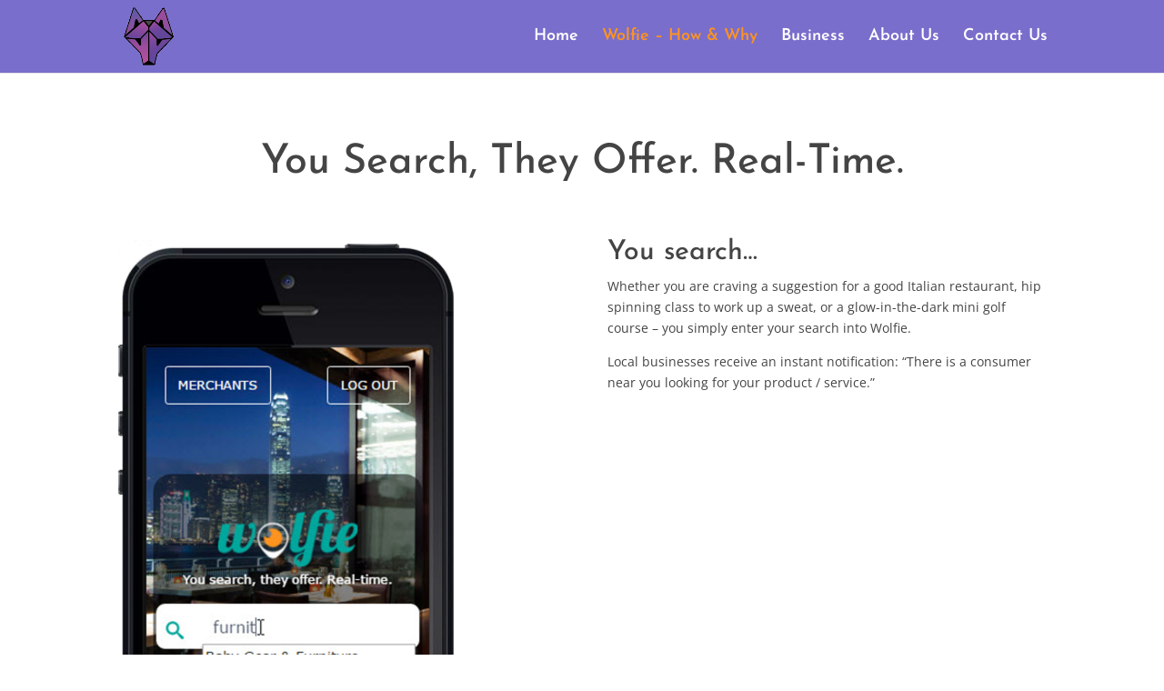

--- FILE ---
content_type: text/html; charset=utf-8
request_url: https://www.google.com/recaptcha/api2/anchor?ar=1&k=6Lc0mq4ZAAAAAIOvF1NAbAVeNmxRL41ju5sgYYrT&co=aHR0cHM6Ly93d3cud29sZmllLmNvbTo0NDM.&hl=en&v=PoyoqOPhxBO7pBk68S4YbpHZ&size=invisible&anchor-ms=20000&execute-ms=30000&cb=fys6xnz1zygz
body_size: 48673
content:
<!DOCTYPE HTML><html dir="ltr" lang="en"><head><meta http-equiv="Content-Type" content="text/html; charset=UTF-8">
<meta http-equiv="X-UA-Compatible" content="IE=edge">
<title>reCAPTCHA</title>
<style type="text/css">
/* cyrillic-ext */
@font-face {
  font-family: 'Roboto';
  font-style: normal;
  font-weight: 400;
  font-stretch: 100%;
  src: url(//fonts.gstatic.com/s/roboto/v48/KFO7CnqEu92Fr1ME7kSn66aGLdTylUAMa3GUBHMdazTgWw.woff2) format('woff2');
  unicode-range: U+0460-052F, U+1C80-1C8A, U+20B4, U+2DE0-2DFF, U+A640-A69F, U+FE2E-FE2F;
}
/* cyrillic */
@font-face {
  font-family: 'Roboto';
  font-style: normal;
  font-weight: 400;
  font-stretch: 100%;
  src: url(//fonts.gstatic.com/s/roboto/v48/KFO7CnqEu92Fr1ME7kSn66aGLdTylUAMa3iUBHMdazTgWw.woff2) format('woff2');
  unicode-range: U+0301, U+0400-045F, U+0490-0491, U+04B0-04B1, U+2116;
}
/* greek-ext */
@font-face {
  font-family: 'Roboto';
  font-style: normal;
  font-weight: 400;
  font-stretch: 100%;
  src: url(//fonts.gstatic.com/s/roboto/v48/KFO7CnqEu92Fr1ME7kSn66aGLdTylUAMa3CUBHMdazTgWw.woff2) format('woff2');
  unicode-range: U+1F00-1FFF;
}
/* greek */
@font-face {
  font-family: 'Roboto';
  font-style: normal;
  font-weight: 400;
  font-stretch: 100%;
  src: url(//fonts.gstatic.com/s/roboto/v48/KFO7CnqEu92Fr1ME7kSn66aGLdTylUAMa3-UBHMdazTgWw.woff2) format('woff2');
  unicode-range: U+0370-0377, U+037A-037F, U+0384-038A, U+038C, U+038E-03A1, U+03A3-03FF;
}
/* math */
@font-face {
  font-family: 'Roboto';
  font-style: normal;
  font-weight: 400;
  font-stretch: 100%;
  src: url(//fonts.gstatic.com/s/roboto/v48/KFO7CnqEu92Fr1ME7kSn66aGLdTylUAMawCUBHMdazTgWw.woff2) format('woff2');
  unicode-range: U+0302-0303, U+0305, U+0307-0308, U+0310, U+0312, U+0315, U+031A, U+0326-0327, U+032C, U+032F-0330, U+0332-0333, U+0338, U+033A, U+0346, U+034D, U+0391-03A1, U+03A3-03A9, U+03B1-03C9, U+03D1, U+03D5-03D6, U+03F0-03F1, U+03F4-03F5, U+2016-2017, U+2034-2038, U+203C, U+2040, U+2043, U+2047, U+2050, U+2057, U+205F, U+2070-2071, U+2074-208E, U+2090-209C, U+20D0-20DC, U+20E1, U+20E5-20EF, U+2100-2112, U+2114-2115, U+2117-2121, U+2123-214F, U+2190, U+2192, U+2194-21AE, U+21B0-21E5, U+21F1-21F2, U+21F4-2211, U+2213-2214, U+2216-22FF, U+2308-230B, U+2310, U+2319, U+231C-2321, U+2336-237A, U+237C, U+2395, U+239B-23B7, U+23D0, U+23DC-23E1, U+2474-2475, U+25AF, U+25B3, U+25B7, U+25BD, U+25C1, U+25CA, U+25CC, U+25FB, U+266D-266F, U+27C0-27FF, U+2900-2AFF, U+2B0E-2B11, U+2B30-2B4C, U+2BFE, U+3030, U+FF5B, U+FF5D, U+1D400-1D7FF, U+1EE00-1EEFF;
}
/* symbols */
@font-face {
  font-family: 'Roboto';
  font-style: normal;
  font-weight: 400;
  font-stretch: 100%;
  src: url(//fonts.gstatic.com/s/roboto/v48/KFO7CnqEu92Fr1ME7kSn66aGLdTylUAMaxKUBHMdazTgWw.woff2) format('woff2');
  unicode-range: U+0001-000C, U+000E-001F, U+007F-009F, U+20DD-20E0, U+20E2-20E4, U+2150-218F, U+2190, U+2192, U+2194-2199, U+21AF, U+21E6-21F0, U+21F3, U+2218-2219, U+2299, U+22C4-22C6, U+2300-243F, U+2440-244A, U+2460-24FF, U+25A0-27BF, U+2800-28FF, U+2921-2922, U+2981, U+29BF, U+29EB, U+2B00-2BFF, U+4DC0-4DFF, U+FFF9-FFFB, U+10140-1018E, U+10190-1019C, U+101A0, U+101D0-101FD, U+102E0-102FB, U+10E60-10E7E, U+1D2C0-1D2D3, U+1D2E0-1D37F, U+1F000-1F0FF, U+1F100-1F1AD, U+1F1E6-1F1FF, U+1F30D-1F30F, U+1F315, U+1F31C, U+1F31E, U+1F320-1F32C, U+1F336, U+1F378, U+1F37D, U+1F382, U+1F393-1F39F, U+1F3A7-1F3A8, U+1F3AC-1F3AF, U+1F3C2, U+1F3C4-1F3C6, U+1F3CA-1F3CE, U+1F3D4-1F3E0, U+1F3ED, U+1F3F1-1F3F3, U+1F3F5-1F3F7, U+1F408, U+1F415, U+1F41F, U+1F426, U+1F43F, U+1F441-1F442, U+1F444, U+1F446-1F449, U+1F44C-1F44E, U+1F453, U+1F46A, U+1F47D, U+1F4A3, U+1F4B0, U+1F4B3, U+1F4B9, U+1F4BB, U+1F4BF, U+1F4C8-1F4CB, U+1F4D6, U+1F4DA, U+1F4DF, U+1F4E3-1F4E6, U+1F4EA-1F4ED, U+1F4F7, U+1F4F9-1F4FB, U+1F4FD-1F4FE, U+1F503, U+1F507-1F50B, U+1F50D, U+1F512-1F513, U+1F53E-1F54A, U+1F54F-1F5FA, U+1F610, U+1F650-1F67F, U+1F687, U+1F68D, U+1F691, U+1F694, U+1F698, U+1F6AD, U+1F6B2, U+1F6B9-1F6BA, U+1F6BC, U+1F6C6-1F6CF, U+1F6D3-1F6D7, U+1F6E0-1F6EA, U+1F6F0-1F6F3, U+1F6F7-1F6FC, U+1F700-1F7FF, U+1F800-1F80B, U+1F810-1F847, U+1F850-1F859, U+1F860-1F887, U+1F890-1F8AD, U+1F8B0-1F8BB, U+1F8C0-1F8C1, U+1F900-1F90B, U+1F93B, U+1F946, U+1F984, U+1F996, U+1F9E9, U+1FA00-1FA6F, U+1FA70-1FA7C, U+1FA80-1FA89, U+1FA8F-1FAC6, U+1FACE-1FADC, U+1FADF-1FAE9, U+1FAF0-1FAF8, U+1FB00-1FBFF;
}
/* vietnamese */
@font-face {
  font-family: 'Roboto';
  font-style: normal;
  font-weight: 400;
  font-stretch: 100%;
  src: url(//fonts.gstatic.com/s/roboto/v48/KFO7CnqEu92Fr1ME7kSn66aGLdTylUAMa3OUBHMdazTgWw.woff2) format('woff2');
  unicode-range: U+0102-0103, U+0110-0111, U+0128-0129, U+0168-0169, U+01A0-01A1, U+01AF-01B0, U+0300-0301, U+0303-0304, U+0308-0309, U+0323, U+0329, U+1EA0-1EF9, U+20AB;
}
/* latin-ext */
@font-face {
  font-family: 'Roboto';
  font-style: normal;
  font-weight: 400;
  font-stretch: 100%;
  src: url(//fonts.gstatic.com/s/roboto/v48/KFO7CnqEu92Fr1ME7kSn66aGLdTylUAMa3KUBHMdazTgWw.woff2) format('woff2');
  unicode-range: U+0100-02BA, U+02BD-02C5, U+02C7-02CC, U+02CE-02D7, U+02DD-02FF, U+0304, U+0308, U+0329, U+1D00-1DBF, U+1E00-1E9F, U+1EF2-1EFF, U+2020, U+20A0-20AB, U+20AD-20C0, U+2113, U+2C60-2C7F, U+A720-A7FF;
}
/* latin */
@font-face {
  font-family: 'Roboto';
  font-style: normal;
  font-weight: 400;
  font-stretch: 100%;
  src: url(//fonts.gstatic.com/s/roboto/v48/KFO7CnqEu92Fr1ME7kSn66aGLdTylUAMa3yUBHMdazQ.woff2) format('woff2');
  unicode-range: U+0000-00FF, U+0131, U+0152-0153, U+02BB-02BC, U+02C6, U+02DA, U+02DC, U+0304, U+0308, U+0329, U+2000-206F, U+20AC, U+2122, U+2191, U+2193, U+2212, U+2215, U+FEFF, U+FFFD;
}
/* cyrillic-ext */
@font-face {
  font-family: 'Roboto';
  font-style: normal;
  font-weight: 500;
  font-stretch: 100%;
  src: url(//fonts.gstatic.com/s/roboto/v48/KFO7CnqEu92Fr1ME7kSn66aGLdTylUAMa3GUBHMdazTgWw.woff2) format('woff2');
  unicode-range: U+0460-052F, U+1C80-1C8A, U+20B4, U+2DE0-2DFF, U+A640-A69F, U+FE2E-FE2F;
}
/* cyrillic */
@font-face {
  font-family: 'Roboto';
  font-style: normal;
  font-weight: 500;
  font-stretch: 100%;
  src: url(//fonts.gstatic.com/s/roboto/v48/KFO7CnqEu92Fr1ME7kSn66aGLdTylUAMa3iUBHMdazTgWw.woff2) format('woff2');
  unicode-range: U+0301, U+0400-045F, U+0490-0491, U+04B0-04B1, U+2116;
}
/* greek-ext */
@font-face {
  font-family: 'Roboto';
  font-style: normal;
  font-weight: 500;
  font-stretch: 100%;
  src: url(//fonts.gstatic.com/s/roboto/v48/KFO7CnqEu92Fr1ME7kSn66aGLdTylUAMa3CUBHMdazTgWw.woff2) format('woff2');
  unicode-range: U+1F00-1FFF;
}
/* greek */
@font-face {
  font-family: 'Roboto';
  font-style: normal;
  font-weight: 500;
  font-stretch: 100%;
  src: url(//fonts.gstatic.com/s/roboto/v48/KFO7CnqEu92Fr1ME7kSn66aGLdTylUAMa3-UBHMdazTgWw.woff2) format('woff2');
  unicode-range: U+0370-0377, U+037A-037F, U+0384-038A, U+038C, U+038E-03A1, U+03A3-03FF;
}
/* math */
@font-face {
  font-family: 'Roboto';
  font-style: normal;
  font-weight: 500;
  font-stretch: 100%;
  src: url(//fonts.gstatic.com/s/roboto/v48/KFO7CnqEu92Fr1ME7kSn66aGLdTylUAMawCUBHMdazTgWw.woff2) format('woff2');
  unicode-range: U+0302-0303, U+0305, U+0307-0308, U+0310, U+0312, U+0315, U+031A, U+0326-0327, U+032C, U+032F-0330, U+0332-0333, U+0338, U+033A, U+0346, U+034D, U+0391-03A1, U+03A3-03A9, U+03B1-03C9, U+03D1, U+03D5-03D6, U+03F0-03F1, U+03F4-03F5, U+2016-2017, U+2034-2038, U+203C, U+2040, U+2043, U+2047, U+2050, U+2057, U+205F, U+2070-2071, U+2074-208E, U+2090-209C, U+20D0-20DC, U+20E1, U+20E5-20EF, U+2100-2112, U+2114-2115, U+2117-2121, U+2123-214F, U+2190, U+2192, U+2194-21AE, U+21B0-21E5, U+21F1-21F2, U+21F4-2211, U+2213-2214, U+2216-22FF, U+2308-230B, U+2310, U+2319, U+231C-2321, U+2336-237A, U+237C, U+2395, U+239B-23B7, U+23D0, U+23DC-23E1, U+2474-2475, U+25AF, U+25B3, U+25B7, U+25BD, U+25C1, U+25CA, U+25CC, U+25FB, U+266D-266F, U+27C0-27FF, U+2900-2AFF, U+2B0E-2B11, U+2B30-2B4C, U+2BFE, U+3030, U+FF5B, U+FF5D, U+1D400-1D7FF, U+1EE00-1EEFF;
}
/* symbols */
@font-face {
  font-family: 'Roboto';
  font-style: normal;
  font-weight: 500;
  font-stretch: 100%;
  src: url(//fonts.gstatic.com/s/roboto/v48/KFO7CnqEu92Fr1ME7kSn66aGLdTylUAMaxKUBHMdazTgWw.woff2) format('woff2');
  unicode-range: U+0001-000C, U+000E-001F, U+007F-009F, U+20DD-20E0, U+20E2-20E4, U+2150-218F, U+2190, U+2192, U+2194-2199, U+21AF, U+21E6-21F0, U+21F3, U+2218-2219, U+2299, U+22C4-22C6, U+2300-243F, U+2440-244A, U+2460-24FF, U+25A0-27BF, U+2800-28FF, U+2921-2922, U+2981, U+29BF, U+29EB, U+2B00-2BFF, U+4DC0-4DFF, U+FFF9-FFFB, U+10140-1018E, U+10190-1019C, U+101A0, U+101D0-101FD, U+102E0-102FB, U+10E60-10E7E, U+1D2C0-1D2D3, U+1D2E0-1D37F, U+1F000-1F0FF, U+1F100-1F1AD, U+1F1E6-1F1FF, U+1F30D-1F30F, U+1F315, U+1F31C, U+1F31E, U+1F320-1F32C, U+1F336, U+1F378, U+1F37D, U+1F382, U+1F393-1F39F, U+1F3A7-1F3A8, U+1F3AC-1F3AF, U+1F3C2, U+1F3C4-1F3C6, U+1F3CA-1F3CE, U+1F3D4-1F3E0, U+1F3ED, U+1F3F1-1F3F3, U+1F3F5-1F3F7, U+1F408, U+1F415, U+1F41F, U+1F426, U+1F43F, U+1F441-1F442, U+1F444, U+1F446-1F449, U+1F44C-1F44E, U+1F453, U+1F46A, U+1F47D, U+1F4A3, U+1F4B0, U+1F4B3, U+1F4B9, U+1F4BB, U+1F4BF, U+1F4C8-1F4CB, U+1F4D6, U+1F4DA, U+1F4DF, U+1F4E3-1F4E6, U+1F4EA-1F4ED, U+1F4F7, U+1F4F9-1F4FB, U+1F4FD-1F4FE, U+1F503, U+1F507-1F50B, U+1F50D, U+1F512-1F513, U+1F53E-1F54A, U+1F54F-1F5FA, U+1F610, U+1F650-1F67F, U+1F687, U+1F68D, U+1F691, U+1F694, U+1F698, U+1F6AD, U+1F6B2, U+1F6B9-1F6BA, U+1F6BC, U+1F6C6-1F6CF, U+1F6D3-1F6D7, U+1F6E0-1F6EA, U+1F6F0-1F6F3, U+1F6F7-1F6FC, U+1F700-1F7FF, U+1F800-1F80B, U+1F810-1F847, U+1F850-1F859, U+1F860-1F887, U+1F890-1F8AD, U+1F8B0-1F8BB, U+1F8C0-1F8C1, U+1F900-1F90B, U+1F93B, U+1F946, U+1F984, U+1F996, U+1F9E9, U+1FA00-1FA6F, U+1FA70-1FA7C, U+1FA80-1FA89, U+1FA8F-1FAC6, U+1FACE-1FADC, U+1FADF-1FAE9, U+1FAF0-1FAF8, U+1FB00-1FBFF;
}
/* vietnamese */
@font-face {
  font-family: 'Roboto';
  font-style: normal;
  font-weight: 500;
  font-stretch: 100%;
  src: url(//fonts.gstatic.com/s/roboto/v48/KFO7CnqEu92Fr1ME7kSn66aGLdTylUAMa3OUBHMdazTgWw.woff2) format('woff2');
  unicode-range: U+0102-0103, U+0110-0111, U+0128-0129, U+0168-0169, U+01A0-01A1, U+01AF-01B0, U+0300-0301, U+0303-0304, U+0308-0309, U+0323, U+0329, U+1EA0-1EF9, U+20AB;
}
/* latin-ext */
@font-face {
  font-family: 'Roboto';
  font-style: normal;
  font-weight: 500;
  font-stretch: 100%;
  src: url(//fonts.gstatic.com/s/roboto/v48/KFO7CnqEu92Fr1ME7kSn66aGLdTylUAMa3KUBHMdazTgWw.woff2) format('woff2');
  unicode-range: U+0100-02BA, U+02BD-02C5, U+02C7-02CC, U+02CE-02D7, U+02DD-02FF, U+0304, U+0308, U+0329, U+1D00-1DBF, U+1E00-1E9F, U+1EF2-1EFF, U+2020, U+20A0-20AB, U+20AD-20C0, U+2113, U+2C60-2C7F, U+A720-A7FF;
}
/* latin */
@font-face {
  font-family: 'Roboto';
  font-style: normal;
  font-weight: 500;
  font-stretch: 100%;
  src: url(//fonts.gstatic.com/s/roboto/v48/KFO7CnqEu92Fr1ME7kSn66aGLdTylUAMa3yUBHMdazQ.woff2) format('woff2');
  unicode-range: U+0000-00FF, U+0131, U+0152-0153, U+02BB-02BC, U+02C6, U+02DA, U+02DC, U+0304, U+0308, U+0329, U+2000-206F, U+20AC, U+2122, U+2191, U+2193, U+2212, U+2215, U+FEFF, U+FFFD;
}
/* cyrillic-ext */
@font-face {
  font-family: 'Roboto';
  font-style: normal;
  font-weight: 900;
  font-stretch: 100%;
  src: url(//fonts.gstatic.com/s/roboto/v48/KFO7CnqEu92Fr1ME7kSn66aGLdTylUAMa3GUBHMdazTgWw.woff2) format('woff2');
  unicode-range: U+0460-052F, U+1C80-1C8A, U+20B4, U+2DE0-2DFF, U+A640-A69F, U+FE2E-FE2F;
}
/* cyrillic */
@font-face {
  font-family: 'Roboto';
  font-style: normal;
  font-weight: 900;
  font-stretch: 100%;
  src: url(//fonts.gstatic.com/s/roboto/v48/KFO7CnqEu92Fr1ME7kSn66aGLdTylUAMa3iUBHMdazTgWw.woff2) format('woff2');
  unicode-range: U+0301, U+0400-045F, U+0490-0491, U+04B0-04B1, U+2116;
}
/* greek-ext */
@font-face {
  font-family: 'Roboto';
  font-style: normal;
  font-weight: 900;
  font-stretch: 100%;
  src: url(//fonts.gstatic.com/s/roboto/v48/KFO7CnqEu92Fr1ME7kSn66aGLdTylUAMa3CUBHMdazTgWw.woff2) format('woff2');
  unicode-range: U+1F00-1FFF;
}
/* greek */
@font-face {
  font-family: 'Roboto';
  font-style: normal;
  font-weight: 900;
  font-stretch: 100%;
  src: url(//fonts.gstatic.com/s/roboto/v48/KFO7CnqEu92Fr1ME7kSn66aGLdTylUAMa3-UBHMdazTgWw.woff2) format('woff2');
  unicode-range: U+0370-0377, U+037A-037F, U+0384-038A, U+038C, U+038E-03A1, U+03A3-03FF;
}
/* math */
@font-face {
  font-family: 'Roboto';
  font-style: normal;
  font-weight: 900;
  font-stretch: 100%;
  src: url(//fonts.gstatic.com/s/roboto/v48/KFO7CnqEu92Fr1ME7kSn66aGLdTylUAMawCUBHMdazTgWw.woff2) format('woff2');
  unicode-range: U+0302-0303, U+0305, U+0307-0308, U+0310, U+0312, U+0315, U+031A, U+0326-0327, U+032C, U+032F-0330, U+0332-0333, U+0338, U+033A, U+0346, U+034D, U+0391-03A1, U+03A3-03A9, U+03B1-03C9, U+03D1, U+03D5-03D6, U+03F0-03F1, U+03F4-03F5, U+2016-2017, U+2034-2038, U+203C, U+2040, U+2043, U+2047, U+2050, U+2057, U+205F, U+2070-2071, U+2074-208E, U+2090-209C, U+20D0-20DC, U+20E1, U+20E5-20EF, U+2100-2112, U+2114-2115, U+2117-2121, U+2123-214F, U+2190, U+2192, U+2194-21AE, U+21B0-21E5, U+21F1-21F2, U+21F4-2211, U+2213-2214, U+2216-22FF, U+2308-230B, U+2310, U+2319, U+231C-2321, U+2336-237A, U+237C, U+2395, U+239B-23B7, U+23D0, U+23DC-23E1, U+2474-2475, U+25AF, U+25B3, U+25B7, U+25BD, U+25C1, U+25CA, U+25CC, U+25FB, U+266D-266F, U+27C0-27FF, U+2900-2AFF, U+2B0E-2B11, U+2B30-2B4C, U+2BFE, U+3030, U+FF5B, U+FF5D, U+1D400-1D7FF, U+1EE00-1EEFF;
}
/* symbols */
@font-face {
  font-family: 'Roboto';
  font-style: normal;
  font-weight: 900;
  font-stretch: 100%;
  src: url(//fonts.gstatic.com/s/roboto/v48/KFO7CnqEu92Fr1ME7kSn66aGLdTylUAMaxKUBHMdazTgWw.woff2) format('woff2');
  unicode-range: U+0001-000C, U+000E-001F, U+007F-009F, U+20DD-20E0, U+20E2-20E4, U+2150-218F, U+2190, U+2192, U+2194-2199, U+21AF, U+21E6-21F0, U+21F3, U+2218-2219, U+2299, U+22C4-22C6, U+2300-243F, U+2440-244A, U+2460-24FF, U+25A0-27BF, U+2800-28FF, U+2921-2922, U+2981, U+29BF, U+29EB, U+2B00-2BFF, U+4DC0-4DFF, U+FFF9-FFFB, U+10140-1018E, U+10190-1019C, U+101A0, U+101D0-101FD, U+102E0-102FB, U+10E60-10E7E, U+1D2C0-1D2D3, U+1D2E0-1D37F, U+1F000-1F0FF, U+1F100-1F1AD, U+1F1E6-1F1FF, U+1F30D-1F30F, U+1F315, U+1F31C, U+1F31E, U+1F320-1F32C, U+1F336, U+1F378, U+1F37D, U+1F382, U+1F393-1F39F, U+1F3A7-1F3A8, U+1F3AC-1F3AF, U+1F3C2, U+1F3C4-1F3C6, U+1F3CA-1F3CE, U+1F3D4-1F3E0, U+1F3ED, U+1F3F1-1F3F3, U+1F3F5-1F3F7, U+1F408, U+1F415, U+1F41F, U+1F426, U+1F43F, U+1F441-1F442, U+1F444, U+1F446-1F449, U+1F44C-1F44E, U+1F453, U+1F46A, U+1F47D, U+1F4A3, U+1F4B0, U+1F4B3, U+1F4B9, U+1F4BB, U+1F4BF, U+1F4C8-1F4CB, U+1F4D6, U+1F4DA, U+1F4DF, U+1F4E3-1F4E6, U+1F4EA-1F4ED, U+1F4F7, U+1F4F9-1F4FB, U+1F4FD-1F4FE, U+1F503, U+1F507-1F50B, U+1F50D, U+1F512-1F513, U+1F53E-1F54A, U+1F54F-1F5FA, U+1F610, U+1F650-1F67F, U+1F687, U+1F68D, U+1F691, U+1F694, U+1F698, U+1F6AD, U+1F6B2, U+1F6B9-1F6BA, U+1F6BC, U+1F6C6-1F6CF, U+1F6D3-1F6D7, U+1F6E0-1F6EA, U+1F6F0-1F6F3, U+1F6F7-1F6FC, U+1F700-1F7FF, U+1F800-1F80B, U+1F810-1F847, U+1F850-1F859, U+1F860-1F887, U+1F890-1F8AD, U+1F8B0-1F8BB, U+1F8C0-1F8C1, U+1F900-1F90B, U+1F93B, U+1F946, U+1F984, U+1F996, U+1F9E9, U+1FA00-1FA6F, U+1FA70-1FA7C, U+1FA80-1FA89, U+1FA8F-1FAC6, U+1FACE-1FADC, U+1FADF-1FAE9, U+1FAF0-1FAF8, U+1FB00-1FBFF;
}
/* vietnamese */
@font-face {
  font-family: 'Roboto';
  font-style: normal;
  font-weight: 900;
  font-stretch: 100%;
  src: url(//fonts.gstatic.com/s/roboto/v48/KFO7CnqEu92Fr1ME7kSn66aGLdTylUAMa3OUBHMdazTgWw.woff2) format('woff2');
  unicode-range: U+0102-0103, U+0110-0111, U+0128-0129, U+0168-0169, U+01A0-01A1, U+01AF-01B0, U+0300-0301, U+0303-0304, U+0308-0309, U+0323, U+0329, U+1EA0-1EF9, U+20AB;
}
/* latin-ext */
@font-face {
  font-family: 'Roboto';
  font-style: normal;
  font-weight: 900;
  font-stretch: 100%;
  src: url(//fonts.gstatic.com/s/roboto/v48/KFO7CnqEu92Fr1ME7kSn66aGLdTylUAMa3KUBHMdazTgWw.woff2) format('woff2');
  unicode-range: U+0100-02BA, U+02BD-02C5, U+02C7-02CC, U+02CE-02D7, U+02DD-02FF, U+0304, U+0308, U+0329, U+1D00-1DBF, U+1E00-1E9F, U+1EF2-1EFF, U+2020, U+20A0-20AB, U+20AD-20C0, U+2113, U+2C60-2C7F, U+A720-A7FF;
}
/* latin */
@font-face {
  font-family: 'Roboto';
  font-style: normal;
  font-weight: 900;
  font-stretch: 100%;
  src: url(//fonts.gstatic.com/s/roboto/v48/KFO7CnqEu92Fr1ME7kSn66aGLdTylUAMa3yUBHMdazQ.woff2) format('woff2');
  unicode-range: U+0000-00FF, U+0131, U+0152-0153, U+02BB-02BC, U+02C6, U+02DA, U+02DC, U+0304, U+0308, U+0329, U+2000-206F, U+20AC, U+2122, U+2191, U+2193, U+2212, U+2215, U+FEFF, U+FFFD;
}

</style>
<link rel="stylesheet" type="text/css" href="https://www.gstatic.com/recaptcha/releases/PoyoqOPhxBO7pBk68S4YbpHZ/styles__ltr.css">
<script nonce="3SJajDWh9w1pXPRchvjgEw" type="text/javascript">window['__recaptcha_api'] = 'https://www.google.com/recaptcha/api2/';</script>
<script type="text/javascript" src="https://www.gstatic.com/recaptcha/releases/PoyoqOPhxBO7pBk68S4YbpHZ/recaptcha__en.js" nonce="3SJajDWh9w1pXPRchvjgEw">
      
    </script></head>
<body><div id="rc-anchor-alert" class="rc-anchor-alert"></div>
<input type="hidden" id="recaptcha-token" value="[base64]">
<script type="text/javascript" nonce="3SJajDWh9w1pXPRchvjgEw">
      recaptcha.anchor.Main.init("[\x22ainput\x22,[\x22bgdata\x22,\x22\x22,\[base64]/[base64]/UltIKytdPWE6KGE8MjA0OD9SW0grK109YT4+NnwxOTI6KChhJjY0NTEyKT09NTUyOTYmJnErMTxoLmxlbmd0aCYmKGguY2hhckNvZGVBdChxKzEpJjY0NTEyKT09NTYzMjA/[base64]/MjU1OlI/[base64]/[base64]/[base64]/[base64]/[base64]/[base64]/[base64]/[base64]/[base64]/[base64]\x22,\[base64]\\u003d\x22,\x22ZMOLw7fCvBDCm8Ktw5vChznCthodw7/Do8KfccKaw6LCqsKrw7fCpUvDtgwbMcOhPXnCgEfDh3MJJMKjMD8zw7VUGgZ/[base64]/Drx8SPR3Cl8KcwpRlOsKZRkPDpcKkAlh6wotPw5jDgEDCsklALj7Cl8KuFcKuwoUIWyBgFTsaf8Kkw5Z/JsOVEMKXWzJ9w7DDi8KLwo0WBGrCvSvCv8KlPS9hTsK4LQXCj1/Cs3l4cT8pw77CpMKNwonCk03DqsO1woIbI8Khw63CnmzChMKfUsKHw58WJcKnwq/[base64]/DggbClmbDmjM8DcKiwro3wpAPw4NkfsOdV8OawpHDkcO/VAHCiVHDrMO3w77CpkPChcKkwoxWwqtBwq8bwoVQfcOQd2fChsO/ZVFZCMKRw7ZWUl0gw48fwpbDsWF4ZcONwqIpw6NsOcO+S8KXwp3Do8K6eHHCsTLCgVDDpMO2M8KkwqQNDirCoQrCvMObwqTCgsKRw6jCjWDCsMOCwonDjcOTwqbCkMOcAcKHRnQ7ODbCq8ODw4vDkQxQVDBMBsOMGTAlwr/DvAbDhMOSwrXDk8O5w7LDnyfDlw89w5HCkRbDhVU9w6TCtcKEZ8KZw7rDh8O2w48qwrFsw5/[base64]/[base64]/w7MewqtAenvDuMKrAikYw5sYN3jCl8KWw7AVVMKPwp/Dv0ccw4pPw4fChmnDgD9dw77DrDUJKnpCOHRLccKrwqFQwp4tXsKowpoawrdwSh3CsMKNw7J8w7ZkJsOkw4XDsBIqwrHDmGHDiiV/ElUZw5hTWMK9CsKTw5oDw5c5CsKSw6/Ch0vCrBjChcOOw6TCnMOJfjTDvSjCtSl6wqMIw75oHDEPw7HDiMKCIFRYRcOew4QuamZ4wqxjKQHCg0Z7ccO1wrIEwqZ1KcO4RsOocBZjw47CkjBhPT8NasOUw58xWsK9w7LCnHwJwq/CvMOBw4puwo5Sw4rCssKKwrDCuMO8PHTDk8Kvwo1hwpNgwp5hwrR8WMOTXcOaw7ohw7kCFCjCqFrCn8KSYsOVazQowpI3O8KSA1/DoAQ7cMOREcK1ecKkScONw6/DqsOuw6jClsO7CsOpUcKQw6XCpXgBwqnDkRXDlMKzUWXCgklBGMO0W8KCwqPDty8BPcKEdsOdwqBeF8KieCBwbgDCpltVwrbDu8O9w6FIwplCZnxgWzTCnHTCpcK9w58ZBWJdw6/[base64]/DlsOtw5XCvsKGw51Bakp+wqxFc0zDocOdw7LCiMK8wrJawow0BA8VFylqVm1Zw5pVwpjChsKZwoPClwjDjcOpw5LDlWRQw5dvw4lpw7bDlz3CnsKrw6fCvMOow7HCvxwZdMKlWMKdw5xXd8K/worDlMOMM8OiScKZwr3CiFUkw69+w5TDtcKnAMOFOGnCpcObwrlyw5/DscOWw6TDkHkyw6LDksOTw6wnwoTCiXhSwqJIB8O1wpzDhcKzKTzDkMOKwrVKbsOdWcORwrvDq2TDoCYYwrLDvFNSw4hUOcKswoocOMKQZsOpEmFWw6hQUMO1asKhHcKbXcKyXMK1SCZhwqt8wrbCrcOIwo/Cg8OqOMOoZMKKdcKwwqLDqQ0WE8ODAcKuPsKAwrc1w5TDhmjCgwB8wpNeflnDu3RoWkrCncKMw5IXwqwhKMOdR8KCw6HChMKJIGjCicOTX8OVZgUxJsOpNAdSF8OSw6gnw6bDqD/DsSbDkhBAIlkjS8KBwrzDvMKSWnHDgsKuIcOlH8OXwrLDuT0NVwJ1wr3DosOVwqBsw6TDtE7CmzXDqHQ0wpXCmD/DsgvCg2okw4U4NF9mwoLDvDLCrcOrw5TCkD7DqMOhKsOUMMKRw6EnLkAvw6lLwrQUdj7DkV/[base64]/IwE6wqrDk8KjwobCh8KZPD7Cl8KFVVPCjB/DsHPDkMOow5TCsA1+w60kcCgLH8K7DjbCkVIqAlrDqMKew5fDm8KzfjrCj8OKw4klPMKmw7jDusO8w57CkMKwMMOawrhJw7M/wpDCuMKLwobDhsK5wqzDu8KOwrjDm2tTEjrCocOGX8KLBmd0w4hewrnCnsKLw6TDojfCpMKxwqjDtSZ0D2MMLlLCmWvDrsOBw4J+wqQzD8KfwqXCpsOaw4kMw4hRw5w8wp9/woRIB8OjCsKLEsOPX8Kyw70oGMOYScKIwqjDsTXDj8OnCWPDssOowoZ0w5g9BGEPDy3DmzhGwoPCvsKRfV0Cw5TCu3bCoX8gXMKEAEkxahMmGcKSVEhiMcO7L8KHW1/[base64]/w4EaNzMDHcK0woXCijo7UcKdw4BtR8KZFMObwowDwqU6wrAOw6nCtHrCj8OMO8KVMMOQRQPDpMK7w6dxPEHCh0Buw6Ziw7fDlnE0w4c/TGtBckLClXBPBcKLGcK1w6ZsfsK/w7/[base64]/dsOba3XDkcK/w7HDkkMTBk8rwp7CmcO+w4tgw6/[base64]/NVjDo3vDjMK0LsKEAhPCglkwcsOsfMKLw7DCr1htXMOLwp3Cr8KEw5TDkCMFw4VwLsOQwo0yKFzDlw54Mmpiw6ACwpUiYMKQHiVAKcKWdFHDqXgEYsOgw5EBw5TClMOvTMKkw6DCh8K8wpt/NTrCvsKRwoTCgDzCt34iw5A0w6VHw5LDtljCksOBDMKzw68/FMKWa8K5w7Q8GsOHw7Vew5rDlMOjw4DCmSjCrXQkccOlw4MFJUHCgsKVV8KAdMOECDktLAzCvcO0ZCI1W8OaUcKSwpVbG0fDgCE9CyRywqtBw4AYXMO9XcOJw7LCqA/CuFp7fH/[base64]/DsTrDugFFwpRfw6JbwoVoG8KCw6XDgMOvIsOrwoDClBPCk8KgVsOUw43CgMO/w5bCrMKiw4hswqoRw5l7ZCrCuQ3DgFEyUMKRWcKjb8K8w7/DnQV5w5JqYBXCvCcBw5QGNwrDnMKnwp/[base64]/WsKDw50kwp7CgynDjcK0I8KBSS7CkcKAZsOjwol7UCNFUXpkG8O+e3HDrcO6MMOZwr3DrcOmEcKHw4s7wqXDncKBwpQjwosJB8OKd3B/[base64]/DkmhMJsOtLcOJSsK2ecOgcMKCw5QzPShvNyHDuMOrIivCo8K8w4nDrk7CocK7w7ojXxvDrjPCs1lvw5I9XMOaHsOywrd0DEcTScKRwol2esKYTTHDuX/DqhUuJSEeR8OnwrxuIMOuwqNNwpo2w7DCoGpfwrh9YEXDkcOheMO/[base64]/SjPClcKewpbCjGLDvRRdwo3CsMKxCsOHwrnCmcOOw4x+wpRKD8OhOMKbMcOlwrjCncKhw5HDhkbDtSzDsMKoVcKAw4/DtcKeVMOpw78AHx/[base64]/Cp8K/[base64]/CqD/DmsO0YG5iwpTCg2VyKcOtwr/CpsODZcOiWsOLworDp0EAMHfDkB7DjMOTwrzCi1DCksOWKAbCksKYw5YBWHTCsTPDpx/CpnLCqjQ2w4HDm2JHTAAdVsKdYzY5YQbCvsKMaXgpXMOvNcOgwoMsw49IWsKnZmg4wo/CiMKydTrDssKTa8KSw71Kw7kcWyQdwqbCrQzCuDV0w61Rw4olKcOvwrVhRA/CpsK9TFMow5jDmMKJw7nDl8Oqw67DmmrDmh/CslTCulnDrsKHBzLCikZoWcKuw59vw5PDjUXDksOvGXnDvnLDh8OZcsOIF8KAwqjCvlwbw4U2wqceEcKIwqVUwrLDpmzDhsKzTUnCuBwIWsOTHHzDoiEWI2hAa8K9wo3CoMOPwplcBF/CgsKEZhNsw7k6PVvDqXDCpsKNasKmXcOlZMKBwqrCnRrDtQzCp8Kew6kawopyF8KVwp7ChDnDinPDv3DDhUHDjSnCkHfDpyM0V17DpCU2YT91CsKCfR7DsMORwqXDgsKcwo1Lw4Ntw5HDo1TCpWh0a8KSIxsrRBLCi8O5KTjDm8OZwr/DgBJdPXHClcKtw6YWcMKBwpUAwrEwKMOGbAxhEsO4w7YvY0F/[base64]/DqcKLOsOQwpbDsMOHOk1+wrZNMDUvw44Gw6LCr8OUwoDDlyrDsMOpw7B8SMKBSxrCg8KUaEchw6XDgWbCrsOqBMKtVgYvG33CpcKawp/[base64]/DrsOBFW/CiG/CrgHDhcK9w7lCcsKpacKmwqo7BBLCglrClnwswo12GDrDhsKjw4fDtSAbDjhlwoRGwrk8wqlbPjnDkmjDvh1Hwo19wqMDwpJ4w7rDuXvDhMKkwozDvMK0cCEyw5fDrC/[base64]/ChcOCIi0dw5UPCSxjwoLDsRY4w4FowqrCgsKDwqZ5YHEISsK9w4ogwoNLUi9TJcO/w7wMSW8SXRXCu0DDhSQ/[base64]/RVjDuBzDpcKbw5xPKHc8SX5Rw4VCwoRawp3Ch8KvwofClwbCjwYJF8K5w4YiCx/CvMOqwo5pKikZwo8Ob8K6KgjCsVg5w57DuC3CrGgnJWUmMAfDgDoFwqjDsMOJAR91OMKGwqIQRcK+w5nCimUTL0UUe8O2asK1wrfDg8OWwooTw6zCnAvDo8KlwrQiw48uwrYpW3LDl043woPCnjfDhMKUd8K5woB9wrfCvMKcasOQfsK/w4VEQkzCoDJtPsKTasOSQ8K/wogxd2bDgsOHEMKAw53Dn8Ozwq8BHQt7w6vCnMKsIsOPwq9yfGLDhl/Cm8O1fMKtACUSwrrDgsKSw78WfcOzwqRGKcOHw4VjJsKGw7caZMKbQ2kqw6xDwpjCmcOIwoHDh8KvdcKGw5rCm01RwqbCkSvCksOJSMKpccKewqEXNsKWPMKmw4spdMOCw7bDnMK0ZWt9w5MlNsObwq9jw7hSwonDux/Ct0vCocKiwp/ChcKGwpfCgQDCj8KWw6vClMOIacO6BTYMOxBYNFvDkWMXw6bCrV7Du8OIdi0ccsKDfCHDlzvCq0DDhMOaBsKHXj7DisKMeDbCosKZecOaa17DtFPCoDPCs09iKsOkw7ZUw7jDhcOqw4HCrH3Ck2BQCioKPjdEccKtRjZaw4/DqcKdFi8CD8OPLyRNwprDr8OAwr10w4vDonrDgA7Ch8KvNnnDjhANFGhOHV1sw4Qow4HCviDCuMOqwqvCvmwPwqTCuWwIw7bCoSwhIRrCnm/CosKTw6Mcwp3Cq8O7w73CvcKTwql6HCIPC8OSHnY2wo7CmsOYC8KUFMOeJMOow6bCmyJ8OMK/RcKrwrBiw4/CgCvDjwHCp8K5wp7CqTd+JMKNEHRrIx3CrMOmwroKw6TCtcKtPAjCoAcHHMOJw7tbwroiwqhgwq/DksKYdFPDhcKowq/Ck2zCgsK/XsORwrx0w7PDi3XCt8K1NcKaQWZAE8Kcw5fChk9MSsOmZMORwoJDScOvATM/K8KtFsObw4HDl2NBMHYrw7bDgcOiYFzCscKSw6bDtB3CpUzDjA7Cvjc6wp7ClcKfw5nDrBkLCmoMw4hSesOdw7whw67DiiDDrx3CvEtHTCLCt8KOw4/[base64]/w63CkBnCj8OfHVvCu8OoaMOwKcOCw4/DvMOSXyXDq8O6wpXCusOcasK3wobDo8Odw7JKwpM+UgoRw4FbRF5tVA/DhyLDisO6LMOAT8KHwo1IHMO/NcONw4wywrDDj8Kww6/CtFHDmcOAV8O3PjUQOjrDgcOHQ8Oow5nDucOtwpBYw7vCpAthHhHDhywBGEIwBwoEw6AmScOjw4lpDhrDnzjDvcO4wrlPwpdXPsKMFU/DlAgxaMK7fgFTw7HCqcONNsKtWHh5w7pCDX3Cq8OPew7Dvw9Owr7CjMKew7cCw7/[base64]/CiXpYw7AcwoFHMhfDiRrDgMOOwq0iJsKHwrnCqsOlLD8tw7E9ZhE9wosPBMKjw5ZAwqxcwq4BaMKOCcKEwp5hDSVvLCrDsCBLcDTDlMOaHMKiZcOIB8ODJG0Xw6EOdibCnWnCgcO/wpLDpcODwqlRN1vDr8O2N1bDjVdFHkNIFMKsMsKxfMKew7rCrgDDmMO1w4HDkmcaGwJ8w7/CtcKwKcOzIsKfwoYiw4LCpcOPYsKnwpUpworDjDg3MAEkw6LDhVN2EcOWw4QmwpDDmsOiRG9YLMKAPSrCv2LDgcKwEMKPJETDu8OJwrPClTzCvMKkNUQCw6woWzfCnmoEwphVDcKlwqJUIcOAWxjCt2pZwqc/wrTDvExpwox+JcOeEHHCsw/CvVx/Cmh6wppBwp/CkU9UwqJtw79/[base64]/DiMKyBRJTwobDukZfBsO9w4Q4w5MYCsKuSwZ6Q2VBw7pSwprDpiQnw5DDhsK9FDzDgMKaw5HCo8OawojDpcOowpAowroCw6LDmF13wpPDqWoOw6LDlcKowohJw6fCi0M6wrTCjTzCgcK0wrdWw4MOQsKoCClTw4HDnA/[base64]/DgsOcwq7ChXXDk8KLGsOccXrDiMKpwo/[base64]/w7UkPQ5Uw7AxK8O5c8KRWlkKMgLCr3nCnMKCCcOjLsO0Y33ClMKVPsO2RHvCuBXCtcKvL8OhwprDrzYLV0YcwpLDi8K/w4/DqcOOwofCkMK7b3trw5fDuGLDp8O/wrVraXjCrcKNYAxiwqjDkMKSw6odw4/ChR0rw6MMwopMQwzDilZdw4/[base64]/DvkHDtMO6wq5NwrHCksKdVsO+woZ7DsOWw5XCoVkaAsK7wqgCw74AwpXDl8K9wrtGN8KuS8Kkwq/[base64]/DgEh3HMK0w7rCjMKbcWp5w4vDq2FGw6LDp1IKw7PDmcOATkTDi2nCrMK5e0Jtw6bDt8Oqw58Xwo3DgcOPwqRjwqnCicKFcwlpYCxVJMKHw7/DriEQw6kKAX7DtMOoIMOTSMO+GyVjwpfDmz9/wqvDix3Dq8OpwqMNSMK4wqpPZcKgdMKew4EIw6LDjsKgcizCosKtw5nDlsOawpPCn8KKWgtGw6YIZSjDqcKYwo/Ct8OIwpnCr8OewrLCsQPDr0dNwoPDmsKjLAhbQQPDgSRUwofCnsKIwqDDs3/[base64]/CpsKEB8K/XMKMA8KzwpHCmsOJw5HDogPDiA94Mw5rfGnDtsO/QsOVDMKFBcKEwq03fVEDUjPCpTDCqFpZwq/DmH97dcKMwr7DqcK/wpxqw4BIworDs8KOwovCqsOUO8KbwoHCjcOPwo4qQA7CvMKQw7DCv8O8IknDt8O9wqfCg8KXO1HCvjkIwoxBY8KTwrfDhQdaw6QieMOlcWB5HHZ7wrnCi2kFNsOjWcKwJ3Yme3RpM8OuwqrCrMK/f8KUDTRoDG/CvH8OahLDsMKGwo/[base64]/w7pNwqTDslF3UWjCjsKzEFVSwrzCj8OtOQJfw63CtErCoV0ZCCzDrC8gH0nCqG/CtWR1ImDDjcOkw6LCoUnCvWdQWMOhw7tqVsOcwrMmwoDCu8OgclZ9wo3ClFnCjTbDpGzCtycyTsKXFMOvwqhgw6jDuBF6woTCpsKIw4TCkijCpUhgAhTDnMOaw44EMWESCMKbw4TDtTvCjhxYfEPDlMKqw4TDjsOzacOXw6XCtxA2w4JsZn1pBV/Dk8K4XcKZwr0Hw4zCi1PDryDDqF91cMKHQyoxYkRbScKCdsOnw5TCgHjCn8Kiw5Ycw5XDnC/CjcKIY8OUXsO+c38fa2oHwqMxUnDDt8KBaFNvw7rDlyYcdcO/YxLDrTTDrTQrPMO8YjTDhMKSw4XChTMNw5DDow5qYMO/KmB+e1DCkcOxwqNCcG/DocOIwoHDhsO4w4ZRw5bDrcOPw5bCi17Ds8Kaw6jDnz/Cg8K7w7TDmMOfBxnDrMKyEMOfwoE8XMK4CcO0CMKSGX8Qwq8TWsO1VEDDhmzDjVPDlsOwaDXCqkXCt8OmwoPDnQHCocOFwqpUFUYnwqRVw6YbwpLCucK/WsO9CsK7Ow/ClcKyQsOGYThgwqjDvMKTwovDocKTw5XDqsKnw601wpnDr8OlasOiKMOew7JMwrERwqQ8EkHCqMOSLcOIw54Xw69OwoE5Awdpw7xnw7NYJ8OdGltqwqrDk8OWw6nDs8KZbxvDrTPDoTLDv2XClsKjA8O0OSfDlMOCNMKhw7FNHDrDsALDpx/DtFIcwq3DrRYRwq7CosOawq5Zw7tsL17DqMKLwponFF4pWcKdwp/Dn8KoJ8OSPcKTwpwPBcOfw6vDmMKbETxRw7jCrGdvcwhiw4PCvcOXDsOHZhHChnNMwoxQFnLCo8Oxw78TJjUYU8K1wqc1RsOQH8KJwp9zw6l6ZCPDnHFbwobCo8KHOT0qw6g1w7IAbMK+wqDCpG/[base64]/[base64]/CpsO3w7cyWsK0wr7DgsK5OsOUwpnDlMOqwrnCgi3Cr11KXkzCssKkCmZLwr7DpcOLwpRJw7/Dn8O3wqvCiVAfeU0rwo8kwrLCghsdw6gww78Iw7fDicO7XcKbLsO4wpLCrsKTwqHCo3hAw63Cj8OWej4pH8K+DCrDkzbCjQHCpsKCT8Kyw5zDmsOBbVfCuMKFw5s7LcKzw6bDlVTCmMKBGVPDsUPCvADDhG/DvsOmw5Rjw7HChBrCtVsXwp5bw4ASAcKCdsKQw55Uw7stwpPDlQ7DkX8uw43DgQvCrE/DujMKwqfDi8KYwqIEZQfDnU3CkcOiw6hgw5PCu8OKw5PCqmjDvMOaw6fDmsOvw7AmMR/Cq0HDnw4aGxjDo0wGw5A/[base64]/DjAxCOMKgZ8Kcw6dsw5QhDsO7ZAIRCSfCvy/DrMOtwpnDq0tbw4jCr37DnsKYO2rCiMO5IsOAw5IGBVrCp2E/GWLDmsK2T8KDwqgmwpdDDSlMw7vCvcKRJsKzwoB8wqnCl8K/XsOOST0gwooMccKFwojCrxfCisOMbsOUTVDDoWU0BMO3wplEw5PDkcOEb3pBMjxnwoJ7wrgKMMKuw40/wonDjAVzwoHCkxVGwofCmBF2YsOPw5zDvcKDw4/[base64]/[base64]/wpwwTAbDpMKMw4zCiQNGMkhdc8KACmjDucKewqN4Y8OMVWIZCsOXecOswqclKEw2VMOWbzbDnB7CncKew4PCvcKkcsOBwp1Tw7HDhMKWRyrCrcKoKcOhRhMPTsOvIzLDsEc/w5/DmwLDrG/CngPDkmLDvmQQw7jDvDXDlMO6GDYRNMOLwq5Lw6V8w57DjwYiw6ZAIcOwACjDqsOMD8K3G3jCtQ3Cvy4zGDMUL8OBMcOfw4Udw4RuJMOrwp7ClmoAIF7DusK7wokGKcONAF7Dp8OWwoDCjMKxwr9ew5FmRWFeKVnClRrCilPDlFHCpsO1ZsK5ecOLC2/Dp8OhUTrDqi9uTnPDt8KJLMOYwqIDdH0qUsOrKcOqw7JrZcKRw6LDkRYtHRrClxxRwrFIwq/ClU/[base64]/[base64]/CtAA2ZsOCVX/CosOqwpbDs8OawofCkQAYNcOuw58wLy3DjsOGwqIUbBANw53Di8KwSsODw51DUwbCtsOgwrw6w61Lf8KCw4TDg8Ovwr7DtsOVf37DvXAEFVHDnG5SVGgGfMOOw6MEa8K1b8KrDcOOw5sqYsK3wocuFMK0f8Kff3I+w6fCs8KpdMOzAGcGT8Ove8OzwojClhE/ZQREw45YwrfCr8K5w7QnEMOhI8OYw7Muw43CkcOPwqpIa8OKTsOKAnfCpMKdw5IHw5ZbEWZFTMKUwowdwo0FwrcMacKvwrk0wpVqN8ORD8OXw6ESwpjCgHfDicK7worDqsOgOFAna8ORSzPCqcK0wpAywqHCpMOmS8KLwr7Dr8Olwp8LfMOVw5YCTx7DvRcGIcK7w6/DncK2w50JZiLDhwfCi8Keb27Do20pG8KUf1fDkcOBCMO8MsO1wq8fOMOzw4LDu8ObwqfDog5rMxTDsyM5w7dzw7YsbMKdw6zCj8KGw6pnw4rCkWMhwp/ChMKpwpLDmGtbw45yw4RbIcK2w6HChwzCsQHCrcOhV8K7w4LDjcKdVcOdw7LDnsKnw4IGw6QSXAjCocOeIARNw5fCl8OWwoTDrsKnwrZWwqHDh8Oawpchw57Cm8OowpLCvMOrQTcEeCvDh8OiR8KTZTXDtwUyFW/CqQtbw6zCsijCl8O+wpwjwoUceVo6XcKOw7gULF1/[base64]/w4nDlwHCu8KqwpDDu8ONCsOPVTpWRMKEGiM/wpJcw5vDmBl9wotEw4dCXR3Dn8KFw5JGF8KlwrzCvw1RXMK9w4DDpX/ClwMow5MPwrBID8ONfTIuwqfDhcOAEmJ8w4Aww5jDqBtsw63Chgg4bCnCjTYTesK/wofDkmdCVcO6cWx9DMK5Ph4vw73Cg8KkFw3Di8ODwofDpw4Sw5LCuMOsw7UNw73DusOfC8OWEyJDwojCngnDvXAvwoTCkBc5wrTDvsKndk86aMOkOh1GdnjDhsKAU8KYwq/DosOxcxcfwpxnRMKkWMOWBMOtWcO4R8O3w7/Cq8KDMiPDkUh7w7jDqsK5bsKYwp1qw6DDu8KkATFUEcOGwp/CncKAewIGDcKqwpNhw6PDqy/Cv8OMwpVxbcOXSMOeFcKIwrLCnMOfATRMw6lvw6Ydw4fDk1/[base64]/[base64]/DmQrCnUsaw4E5wpDCtn4+FMKMDMOVeMK+w4nDplN/RWfCkMK2wpNww5h6w4rClcKxw4ZvWWw2N8KHUcKgwoRtwplrwq4MecKMwqRFw7RLwrQ/w6TDrcOtHMOhRRVVw4zCtMOTBsOOPRzCh8K6w6bDsMKUwpgsRsK7wovCvwjDsMKcw73Do8OGY8O+wpnCksOmPMKNwpfDuMOhfsOiwpZoGcK2wp/Cn8K1YMOdEMOtHRfDqnEqw5otw7TCk8KdRMKLw7HDpgtFw6HCs8OqwplrXGjCgsO+UsKewpDCik/DtTE5wpMPwrIgw5Q8PSHCjyYvwpjDtcOSXcOYG33DgsKpwqQ3w4LDmCRDwpR/PAvCv2jCnj5CwqwfwrAgwpxabyLCpsK/[base64]/Dh8OUw6InworColjDn0pgMwjClkkibsKiE8KaG8OGfsOIa8OdVEjDkcKKH8Knw7LDvMK/BsKtw51KIFzCp23DrX3Ci8OIw5N7NAvCvizCjFRSwrxdwrNzw6JFSE18wqgVE8Olw5NBwohCBBvCv8O/w7XCgcOTwrEFeSjDgBAQOcO2RcKzw7c3wqzCssO1H8Odwo3DhUfDuS/[base64]/[base64]/[base64]/DjSB9w5jDhMOGSFTDj0suMWIBw4oVa8KkZxZEw6ZOw47CtcOlJcKWHcOMTQ3CgMKyTWvDusKpBn5lEsKhw57CunnDkUhkP8K1bhrCsMKodGIPOcOEwp/Dp8OTMUFswofDmBnDr8KYwprClMOhw50/wrPCoTUlw7YPwqdWw5l5XijCtMKXwoUhwr1fO18Rw5YwJMOWw63DsQ5aJcOvSsKMEcK4wrzCisOuH8KvccKew4zClX7Cr1fCnGLCl8OhwprDtMK9BmPCrQFsdsKawrDCjFYGWy0qOG90QMKiwoEJFQQZJk59w5MewosOwqlVPcKow4UTPcOLwqkHwp/[base64]/UhNBEGzClMOoPxfDn8KeG8Kqb8KXHAHDogNewrbDknzCuELDlGcswq/ClcOHwojCmWsLHMOQw4J8NCw4w5hMw6IZXMK1w6Fww5QRPXF9wrVEZMKew4PDvcOdw6tzEcOUw7DCksOowrUlMiDCo8KjeMK2bC3DsgA2wqzDuRnCjAx6wrDCvcKaBcKLBX7CnMKLwrtBccOpw5/CliYowqhHYMOrZsK2w6XDg8O2JcKfwpJ1IsO+EMOdO310wq3DgwXDqzvDsAbDm3PCq3xef2xfVmZdwp/[base64]/DvVrCi8OaaMKSwotCBsKtCC9Twrk6XcODISNFw7fDnVYzWER4w7XDrG4+wplrw5kEJ1omesO8wqZvwpsxccOywodCa8K9DsOgBVvCtsKBVwUUw7TCpsO8fxwYEjPDs8OOw7tkFmwGw5UWw7TDk8KaaMKkw5w1w4rDqUbDiMKswq/[base64]/dyJXw6LCo3J6R21/DcOlwrvDtUBDw60zXcK0I8O4wpXDjEDCiTbDgMOiV8OYQTfCvcOpwpbCl1AQwqILw6xbBsKUwpUyfk3Cpm4ATz8IYMKdwqPDrw06SB4/[base64]/DvcO5w4/Cg0BGw6PDtMKaZzJ+fcOoNsOuw5jDkTHDg8ORwp/CrMO9IcOyQsKbL8OJw4XCi2rDpHZpwqTCrVsWBj1rwpsDaXYvwrHCjUzDrMK4JsO5TsO4IsOgwrrClcKqRMOwwr3Cm8OUesOBw7LDhMOBATvDi2/DgULDk1BWcQ0Xw5PDjDPCosOww5DCssOnwoRxNMKBwptMCQ5zwpxbw79OwpfDt1k8wojCsFMpPsOmw5TCjsOHd3TCoMK4LsOIJMKoMAsIUnbCisKYf8KMwqJzw6TCmkcgw7osw5/[base64]/DssKGwrscXsKbw7PCpsKuFFEyThrDr0YzIcK/bSfCisOOwo3Ci8OOFcKKw6ZsccKMS8KVTk4lBjnDghZ8wr4qwpDDgcKGF8OPdsKOA1ZHJTrCmT5eworDuFrCrRRcUlozw497RcKYw5BdXwDDlcOeYcOibMOCK8KVYXleehjDu1fDl8O/cMKiXsKuw6rCvAjCo8KiaBE7KmPCkMKlXCgCCWocZ8OIw4rDkg/CnhDDqzcewqwMwrrDoAPCphFhWcOyw6rDnlTDpMKHIyDDgCVEwq7Dk8KAwqpmwr4FWcOKwqHDq8OcGExCbg3CsCIqwpICwpJ6HMKTw5XDtsOXw6Akw48gRwYAQVrCg8KbGB3DjcONWMKcXRvCqsK9w6/[base64]/[base64]/DjMOww55Nw4fDgcKjb0XCu1xzwqDDtRkaFxMZNMKEJ8KraVxlw7/DgnlUw7jCoh5DYsK1ZQzDgsOGwrg9w5dvwr12w4/CkMKKw77DlUrCjRNow71uEcKZY0nCoMOTC8K2UBDDmjdBw6vClXHDmsOYw57CvgBkRyvDosKIw7pDWsKxwqV5w53DvBjDlDgdw6Qgw6oSwqHDozIgw40PMsKrcgFcdz7DmsO/fzrCp8O6w6E8wqBbw4jChsOyw5IkdcOxw4EMYhnDnsKow7Q4w54oLsKQw4xXdsKXwrfCuk/[base64]/C8OdR8KfIMKJHkVVwoXDhhbCmw3DoTnCrUXChMK2IcOKA349A2xLNcOUw5Qbw49hfcKCwq3Dr3QCPyAEw5/CmhopWGjCv2oVwpfCgxUqMsK9T8KRw4bDhAhpwoc0wp7DmMKEw5/[base64]/KT9xwrggDMOpMXhhLsKvH8KdP2huw4nCosKuwptcZm3CrxPCokzCq3dFDDHCh3TCj8O6DMOAwqkZESVMw5UmA3XCvj1hIio0FkJwXiJJwr9Nw4M3w48cWsOlV8OmLhjCmg4EbgjCscO6w5bDisOrwoUnKsOwFx/CgXnCkhNKwqpFAsO6WH03w64AwrbDnMOHwqtMWl46w6QWTSTDksKzBhAcfRNJX1F/bxhuw69WwpTChDAfw7ZTw58AwqUvw5Ixw7lnwqoew47Cs1fDgCMVw6zDvkYWUTgrAV8bwpw+KGc7fVHCrsOvwr/[base64]/Dl8OkWMK0w6dsFMKfQ8O+wqUlwoVSR8KDwp9UwqXCj1oobEsbwqXCk0vDuMKuZUfCpMKvwp8owqTCp0XDqQUlwogvN8KOwoINwrgUCDLCtcKBw7I3wrjDnD3Cpi0vHkfDg8K7IlsTw5o8woF/MiHDoiXCucKkw4IbwqrDh2gwwrYbwp5nZVzCo8K/[base64]/eHDDg1ApIsOKSjDDucOwY8KHTm8bMsOZUMOHw4nDnW7DsMOCwoMGw5hvM0Jaw43CrhM0Q8OOwrg5wpTClsK7IUotw6TDnC8nwp/DjR0wB1XCtiHCp8OPFU0Ww7bCocKtw6sXw7PDvmDChkTCvVDDp2VtDRHCkcKSw51+BcK6Nj14w71Fw7EdwqrDlhATAMOpw4zDhsKtwobDvcOmM8KQN8OZGsKnRMKII8Kqw4DCo8O+YsKnQWxSwpTCqMOjA8KuRsOIWR7DoFHClcK/wpPDlcOPIHFfw6TDj8KCw7pDw47Cr8OYwqbDscOJCknDhhbCglHDuQbClcKdMG3DoWYEXMO6w6EXLMOiecO9w44aw63DilvCi0Y5w6jCisOsw4sQQcKHNy47LsONHm/CuTzDh8O8SRAZc8KbXGQzwqtuP3bDnVNNAGDDp8KRwrU+Gz/Cq0TCmxHDr3NgwrRdwp3CisKTwoHDrsKuw7vDtFLCgMK/GFHCjcO2Z8KfwoE4M8KocMO2w60GwrI8IzPDkgjCmkl7MMKLKmzDm07Dt1pZRjZDwr5fw7JSw4AXw5/DiTPDpsKMw6URWcKsI0DCkzIwwqDDksO0dn1xZ8KsQMOmdFbDt8OaSSIywophOcOfMsKmYglECcO3wpbDqR1Bw6h6w7/CoSTCmk7DmmMAfXTDuMOuwpHDtMOIcGvClcKqEiouQEwLw4/DlsKNR8KUaG7CksOKRixPBHkiw6tPLMK9wqDCqcKAwo5NcMKjHG4ew4rCoyFnKcKGw7PDmAoDTz4/w63CncKCdcOyw5LCsldLH8K1GUnDl1nDp2IEw5B3F8OYV8Kuw4XCrTnDgndDEcO3w7NgbsO8wrnDg8KTwqVhLGAMwpbCocOJYwVLSzrCvC0rdsKCV8K/O0Fxw4PDoB/Dl8KLdsOneMKbIcObZMKTLsO1wp94wpV5DhrDlAk3DmnDkAHCpA8Dwq03EyJPeSAYGyPCssOXQMKMGcOPw5zDv3zCowjCosKZwp/Dl18Xw4XDhcOcwpcbf8KjNcODwq3CmW/CjCTCgGgDQcKqdQvCvRN0OsK5w78Aw7h2OcKrbBwBw43ChRVtekYzw47DisKFBwvChsONwqTDlcObwokzO0UnwrzDpsK/[base64]/woYGdlvDhcK3EMOPegTCq8ObwpTDhA7CicK1wrw1wrUnwpAKw6vCoW8ReMK4a1tjXcKnw5pUQjodwrrDmCHDjT8Uw5zDhUnDrA/Cv3dAw6AVwrzDpyN7D2bClEPCnsK3w5dDw7dzEcKSw6DDl2fCu8OcwpJCw5DDjcOiwrHDgCDDvsKzw6AZS8OacyzCqsOQw6JBaSdVw6ECUcObw53CojjDicOkw5/CnDzDp8OhNXDDlmrCth3CqRpgHMK8e8O1TsKGSsOdw7JkTsK6ZVV6wph8E8Kdw5bDoEYCW0NUdX40w7vCo8Ovw4IbK8OyNi9JLzJdIcK7L2MBIAUdVgJ3woptHsONwrFzwq/DqsOLw79MdSRVIMK3w4d+wpfDssOoXsOMcsOaw5/ChsK3PVVGwrfCgsKLYcK0V8KiwpXCusOXw4IrZ1I5fcKtUUhVHWFww5bCoMKJK1JpUCBBB8Kjw49rw4tcwoUpwowcwrXCrmU0FMOuw5kAVMO5wprDhgI+wp/DiW/[base64]/DvsKVN0PDssKAYFbDnBbDu8OIDQHCiAfDqMOhwpxwdsO0AG46w4lJwpnCq8KJw6BQVTo8w7fDgsKQA8OSw4nDtcOcwr8kwoIREUdPDDLCncKsVzzCmMOtw5bChmTCujLCl8K1L8Kjw4tCwozDslAoOR4Awq/CtgnDgMOzwqDCoWsTwrw+w7xFZMOBwonDt8OUJcKWwrtFw5hKw7UeQWtaEg7CnknDukvDqcOkQMKoPDUUwqY9\x22],null,[\x22conf\x22,null,\x226Lc0mq4ZAAAAAIOvF1NAbAVeNmxRL41ju5sgYYrT\x22,0,null,null,null,0,[21,125,63,73,95,87,41,43,42,83,102,105,109,121],[1017145,333],0,null,null,null,null,0,null,0,null,700,1,null,0,\[base64]/76lBhnEnQkZnOKMAhk\\u003d\x22,0,0,null,null,1,null,0,1,null,null,null,0],\x22https://www.wolfie.com:443\x22,null,[3,1,1],null,null,null,1,3600,[\x22https://www.google.com/intl/en/policies/privacy/\x22,\x22https://www.google.com/intl/en/policies/terms/\x22],\x22YqByRzheuB3jy59JwPpzOqtn228sozxby1xQegOPSAQ\\u003d\x22,1,0,null,1,1768786304093,0,0,[18,90,115,183,4],null,[216,206,5,179],\x22RC-YqyIWIO2G9XnLw\x22,null,null,null,null,null,\x220dAFcWeA4edoiQVwvf-h7_0DAnrzV3n5PVoGykYo1RgJh7AyoUFhYTopbEGtzVReIjYzCVg3-0PtI63ev4KL9i1TsTcqYxAGD3bA\x22,1768869103805]");
    </script></body></html>

--- FILE ---
content_type: text/css
request_url: https://www.wolfie.com/wp-content/et-cache/32/et-divi-dynamic-tb-298-32-late.css?ver=1767179834
body_size: 142
content:
@font-face{font-family:ETmodules;font-display:block;src:url(//www.wolfie.com/wp-content/themes/Divi/core/admin/fonts/modules/social/modules.eot);src:url(//www.wolfie.com/wp-content/themes/Divi/core/admin/fonts/modules/social/modules.eot?#iefix) format("embedded-opentype"),url(//www.wolfie.com/wp-content/themes/Divi/core/admin/fonts/modules/social/modules.ttf) format("truetype"),url(//www.wolfie.com/wp-content/themes/Divi/core/admin/fonts/modules/social/modules.woff) format("woff"),url(//www.wolfie.com/wp-content/themes/Divi/core/admin/fonts/modules/social/modules.svg#ETmodules) format("svg");font-weight:400;font-style:normal}

--- FILE ---
content_type: text/css
request_url: https://www.wolfie.com/wp-content/et-cache/32/et-core-unified-32.min.css?ver=1767179834
body_size: 507
content:
.fcopy{padding-right:15px}.flinks{float:left}.fcopy,.flinks{float:left}.flinks a{color:#fff;font-weight:800;padding:0 5px}.flinks a:hover{color:#a248cc}.fapps a{font-size:0;width:32px;height:32px;display:block;background-size:cover;background-repeat:no-repeat;float:left;margin:0 10px}.fapps a:first-child{background-image:url("/wp-content/uploads/2022/03/footer2.png");background-size:90%;background-position:bottom}.fapps a:nth-child(2){background-image:url("/wp-content/uploads/2022/03/footer1.png")}.column{float:left;width:100%}.cfrow1{width:100%;display:block}.one-second.column{width:48%;margin:1% 1%}.one{padding:0 1%}.cfrow1 input{border:1px solid #796ecc;padding:15px;font-size:20px;font-weight:300;width:100%}.wpcf7 .cfrow1 input[type="submit"]{float:right;margin:1% 0;text-align:center;border-radius:0;background:#796ecc;border:none;color:#fff;text-transform:uppercase;font-weight:500;width:25%}.et_pb_column et_pb_column_4_4 et_pb_column_0 et_pb_css_mix_blend_mode_passthrough et-last-child{padding:0 0 0 51px}@media screen and (max-width:768px){.fcopy,.flinks{float:none}.fapps a{display:inline-block;float:none}.one-second.column{width:100%;float:none;margin-bottom:5%}.column{float:left;width:100%}.cfrow1{width:100%;display:block}.wpcf7 .cfrow1 input[type="submit"]{padding:10px 20px;width:50%;margin:2% 0}}

--- FILE ---
content_type: text/css
request_url: https://www.wolfie.com/wp-content/et-cache/32/et-divi-dynamic-tb-298-32-late.css
body_size: 142
content:
@font-face{font-family:ETmodules;font-display:block;src:url(//www.wolfie.com/wp-content/themes/Divi/core/admin/fonts/modules/social/modules.eot);src:url(//www.wolfie.com/wp-content/themes/Divi/core/admin/fonts/modules/social/modules.eot?#iefix) format("embedded-opentype"),url(//www.wolfie.com/wp-content/themes/Divi/core/admin/fonts/modules/social/modules.ttf) format("truetype"),url(//www.wolfie.com/wp-content/themes/Divi/core/admin/fonts/modules/social/modules.woff) format("woff"),url(//www.wolfie.com/wp-content/themes/Divi/core/admin/fonts/modules/social/modules.svg#ETmodules) format("svg");font-weight:400;font-style:normal}